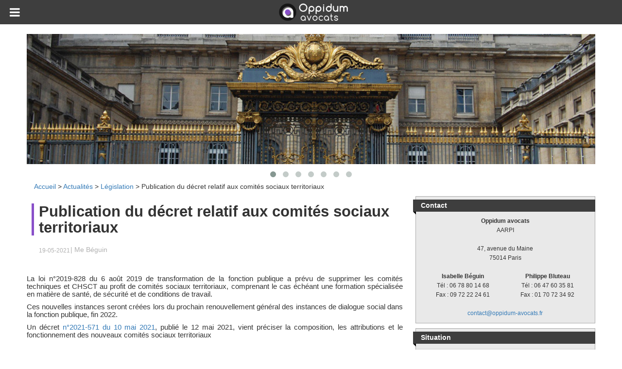

--- FILE ---
content_type: text/html; charset=UTF-8
request_url: https://www.oppidum-avocats.fr/actualites/legislation/publication-decret-relatif-aux-comites-sociaux-territoriaux
body_size: 8025
content:

<!DOCTYPE html>
<html class="no-js" lang="fr">
<head>
    	<title>Publication du décret relatif aux comités sociaux territoriaux - Oppidum avocats</title>
	<meta charset="utf-8">
	<meta http-equiv="X-UA-Compatible" content="IE=edge" />
	<meta name="viewport" content="width=device-width, initial-scale=1, maximum-scale=2, user-scalable=yes" />
	<meta name="language" content="FRENCH"/>	
	<meta name="keywords" content="avocat, fonction publique, droit administratif, territorial, droit, droit du travail, électoral, domanialité publique, fonctionaire, harcèlement moral, état, contractuel, titulaire, SDIS, pompier, sapeur-pompier, vacataire, mise à disposition, bonification indiciaire, nbi, demi traitement, remunicipalisation, détachement, réintégration, recours, contentieux, responsabilité, disponibilité, faute, accident de service, mairie, collectivité, requête, comité, commission, médical, réforme, jurisprudence, autorité, assemblée, jugement, arrêt, arrêté, délibérante, commission administrative paritaire, CAP, paritaire, CDI, CDD, fonctionnaire, cumul d'emplois, cumul, emploi, CTP, avancement, grade, échelon, promotion, titularisation, stagiaire, titularisé, licenciement, disciplinaire, conseil de discipline, révocation, suspension, exclusion, temporaire, cadre d'emplois, grade, statut, traitement, droit électoral, élections, municipales, cantonales, législatives, métropole, suppléant, scrutin, campagne, liste, candidat, communication, période, préélectorale, code électoral, don, interdit, opposition, maire, adjoint, élu, conseil constitutionnel, recours, contentieux, responsabilité, faute, mairie, délibération, conseil municipal, collectivité, requête, commission, jurisprudence, autorité, assemblée, jugement, arrêt, intercommunalité, préfet, service public, agglomération, communautaire, syndicat, code, compétences, domanialité, domaine, communes, redevance, régie, eau, assainissement, conseil d'Etat, légalité, contrôle, comptes, liberté, laïcité, gestion"/>
	<meta name="subject" content="Avocat droit public Paris" />

	<meta name='robots' content='index, follow, max-video-preview:-1, max-snippet:-1, max-image-preview:large' />

	<!-- This site is optimized with the Yoast SEO plugin v17.1 - https://yoast.com/wordpress/plugins/seo/ -->
	<title>Publication du décret relatif aux comités sociaux territoriaux - Oppidum avocats</title>
	<meta property="og:locale" content="fr_FR" />
	<meta property="og:type" content="article" />
	<meta property="og:title" content="Publication du décret relatif aux comités sociaux territoriaux - Oppidum avocats" />
	<meta property="og:description" content="La loi n°2019-828 du 6 août 2019 de transformation de la fonction publique a prévu de supprimer les comités techniques et CHSCT au profit de comités sociaux territoriaux, comprenant le cas échéant une formation spécialisée en matière de santé, de sécurité et de conditions de travail. Ces nouvelles instances seront créées lors du prochain renouvellement [&hellip;]" />
	<meta property="og:url" content="https://www.oppidum-avocats.fr/actualites/legislation/publication-decret-relatif-aux-comites-sociaux-territoriaux" />
	<meta property="og:site_name" content="Oppidum avocats" />
	<meta property="article:published_time" content="2021-05-19T07:27:06+00:00" />
	<meta name="twitter:card" content="summary" />
	<meta name="twitter:label1" content="Écrit par" />
	<meta name="twitter:data1" content="Me Béguin" />
	<meta name="twitter:label2" content="Durée de lecture est." />
	<meta name="twitter:data2" content="1 minute" />
	<script type="application/ld+json" class="yoast-schema-graph">{"@context":"https://schema.org","@graph":[{"@type":"WebSite","@id":"https://www.oppidum-avocats.fr/#website","url":"https://www.oppidum-avocats.fr/","name":"Oppidum avocats","description":"Avocats en droit public, droit de la fonction publique, droit des collectivit\u00e9s locales et droit administratif g\u00e9n\u00e9ral","potentialAction":[{"@type":"SearchAction","target":{"@type":"EntryPoint","urlTemplate":"https://www.oppidum-avocats.fr/?s={search_term_string}"},"query-input":"required name=search_term_string"}],"inLanguage":"fr-FR"},{"@type":"WebPage","@id":"https://www.oppidum-avocats.fr/actualites/legislation/publication-decret-relatif-aux-comites-sociaux-territoriaux#webpage","url":"https://www.oppidum-avocats.fr/actualites/legislation/publication-decret-relatif-aux-comites-sociaux-territoriaux","name":"Publication du d\u00e9cret relatif aux comit\u00e9s sociaux territoriaux - Oppidum avocats","isPartOf":{"@id":"https://www.oppidum-avocats.fr/#website"},"datePublished":"2021-05-19T07:27:06+00:00","dateModified":"2021-05-19T07:27:06+00:00","author":{"@id":"https://www.oppidum-avocats.fr/#/schema/person/2f4d8382d61a8016454324c1532cd0cc"},"breadcrumb":{"@id":"https://www.oppidum-avocats.fr/actualites/legislation/publication-decret-relatif-aux-comites-sociaux-territoriaux#breadcrumb"},"inLanguage":"fr-FR","potentialAction":[{"@type":"ReadAction","target":["https://www.oppidum-avocats.fr/actualites/legislation/publication-decret-relatif-aux-comites-sociaux-territoriaux"]}]},{"@type":"BreadcrumbList","@id":"https://www.oppidum-avocats.fr/actualites/legislation/publication-decret-relatif-aux-comites-sociaux-territoriaux#breadcrumb","itemListElement":[{"@type":"ListItem","position":1,"name":"Accueil","item":"https://www.oppidum-avocats.fr/"},{"@type":"ListItem","position":2,"name":"Actualit\u00e9s","item":"https://www.oppidum-avocats.fr/actualites"},{"@type":"ListItem","position":3,"name":"L\u00e9gislation","item":"https://www.oppidum-avocats.fr/actualites/legislation"},{"@type":"ListItem","position":4,"name":"Publication du d\u00e9cret relatif aux comit\u00e9s sociaux territoriaux"}]},{"@type":"Person","@id":"https://www.oppidum-avocats.fr/#/schema/person/2f4d8382d61a8016454324c1532cd0cc","name":"Me B\u00e9guin","image":{"@type":"ImageObject","@id":"https://www.oppidum-avocats.fr/#personlogo","inLanguage":"fr-FR","url":"https://secure.gravatar.com/avatar/dd0cba3016535b648f110ab8cb81315a?s=96&d=mm&r=g","contentUrl":"https://secure.gravatar.com/avatar/dd0cba3016535b648f110ab8cb81315a?s=96&d=mm&r=g","caption":"Me B\u00e9guin"},"url":"https://www.oppidum-avocats.fr/author/ibeguin"}]}</script>
	<!-- / Yoast SEO plugin. -->


<link rel='dns-prefetch' href='//fonts.googleapis.com' />
<link rel='dns-prefetch' href='//s.w.org' />
<link rel='stylesheet' id='wp-block-library-css'  href='https://www.oppidum-avocats.fr/wp-includes/css/dist/block-library/style.min.css?ver=5.8.12' type='text/css' media='all' />
<link rel='stylesheet' id='layerslider-css'  href='https://www.oppidum-avocats.fr/wp-content/plugins/LayerSlider/static/css/layerslider.css?ver=5.3.2' type='text/css' media='all' />
<link rel='stylesheet' id='ls-google-fonts-css'  href='https://fonts.googleapis.com/css?family=Lato:100,300,regular,700,900%7COpen+Sans:300%7CIndie+Flower:regular%7COswald:300,regular,700&#038;subset=latin%2Clatin-ext' type='text/css' media='all' />
<script type='text/javascript' src='https://www.oppidum-avocats.fr/wp-content/plugins/LayerSlider/static/js/greensock.js?ver=1.11.8' id='greensock-js'></script>
<script type='text/javascript' src='https://www.oppidum-avocats.fr/wp-content/plugins/LayerSlider/static/js/layerslider.transitions.js?ver=5.3.2' id='layerslider-transitions-js'></script>
<script type='text/javascript' id='jwppp-licence-js-extra'>
/* <![CDATA[ */
var data = {"licence":""};
/* ]]> */
</script>
<script type='text/javascript' src='https://www.oppidum-avocats.fr/wp-content/plugins/jw-player-7-for-wp/js/jwppp-licence.js?ver=5.8.12' id='jwppp-licence-js'></script>
<link rel="https://api.w.org/" href="https://www.oppidum-avocats.fr/wp-json/" /><link rel="alternate" type="application/json" href="https://www.oppidum-avocats.fr/wp-json/wp/v2/posts/1238" /><link rel="alternate" type="application/json+oembed" href="https://www.oppidum-avocats.fr/wp-json/oembed/1.0/embed?url=https%3A%2F%2Fwww.oppidum-avocats.fr%2Factualites%2Flegislation%2Fpublication-decret-relatif-aux-comites-sociaux-territoriaux" />
<link rel="alternate" type="text/xml+oembed" href="https://www.oppidum-avocats.fr/wp-json/oembed/1.0/embed?url=https%3A%2F%2Fwww.oppidum-avocats.fr%2Factualites%2Flegislation%2Fpublication-decret-relatif-aux-comites-sociaux-territoriaux&#038;format=xml" />
<meta name="generator" content="Powered by Visual Composer - drag and drop page builder for WordPress."/>
<!--[if IE 8]><link rel="stylesheet" type="text/css" href="https://www.oppidum-avocats.fr/wp-content/plugins/js_composer/assets/css/vc-ie8.css" media="screen"><![endif]-->	

	<meta name="Robots" content="index,follow"/>
	<meta name="Identifier-URL" content="https://www.oppidum-avocats.fr"/>
	<meta name="revisit-after" content="7 days"/>
	<meta name="classification" content="Internet Services"/>
	<meta name="distribution" content="GLOBAL"/>
	<meta name="copyright" content="20015 Oppidum avocats"/>
	<meta name="author" content="Oppidum avocats"/>
	<meta name="location" content="Paris, France"/>
	<meta name="Rating" content="General"/>


	<!--<link href='http://fonts.googleapis.com/css?family=Open+Sans:300italic,400italic,600italic,700italic,800italic,400,300,600,700,800' rel='stylesheet' type='text/css'>-->

	<link rel="alternate" hreflang="fr-fr" href="https://»www.oppidum-avocat.fr"/>
	<link href="https://maxcdn.bootstrapcdn.com/bootstrap/3.3.2/css/bootstrap.min.css" rel="stylesheet">


	<link rel="stylesheet" href="https://maxcdn.bootstrapcdn.com/font-awesome/4.3.0/css/font-awesome.min.css" type="text/css" />
	<link rel="stylesheet" href="https://www.oppidum-avocats.fr/wp-content/themes/oppidum2/css/flyPanels.css" type="text/css" />
	<!--<link rel="stylesheet" href="https://www.oppidum-avocats.fr/wp-content/themes/oppidum2/css/demo.css" type="text/css" />-->
	<link rel="stylesheet" href="https://www.oppidum-avocats.fr/wp-content/themes/oppidum2/css/styles.css" type="text/css" />
	<!--<link rel="stylesheet" href="https://www.oppidum-avocats.fr/wp-content/themes/oppidum2/css/bootstrapTheme.css" type="text/css" />-->
	<link rel="stylesheet" href="https://plugins.adchsm.me/slidebars/scripts/slidebars/slidebars.min.css" type="text/css" />
	<link rel="stylesheet" href="https://www.oppidum-avocats.fr/wp-content/themes/oppidum2/css/owl.carousel.css" type="text/css" />
	<link rel="stylesheet" href="https://www.oppidum-avocats.fr/wp-content/themes/oppidum2/css/owl.theme.css" />


	<link rel="icon" type="image/ico" href="https://www.oppidum-avocats.fr/wp-content/themes/oppidum2/img/favicon.ico"/>    
    <script type="text/javascript" src="https://maps.googleapis.com/maps/api/js?sensor=false"></script>
    <script type="text/javascript">
        function initialisation(){
            var centreCarte = new google.maps.LatLng(48.839461, 2.336416);
            var optionsCarte = {
                zoom: 15,
                center: centreCarte,
                mapTypeId: google.maps.MapTypeId.ROADMAP
            }
            var maCarte = new google.maps.Map(document.getElementById("EmplacementDeMaCarte"), optionsCarte);
            var optionsMarqueur = {
                position: centreCarte,
                map: maCarte,
                title: "Titre de mon premier marqueur"
            }
            var marqueur = new google.maps.Marker(optionsMarqueur);
        }
        google.maps.event.addDomListener(window, 'load', initialisation)
    </script>
</head>

<body data-debug="true">
    	<div class="flypanels-container preload">
		<div class="offcanvas flypanels-left">
			<div class="panelcontent" data-panel="treemenu">
				<nav class="flypanels-treemenu" role="navigation">

					<ul>
						<li><div><a href="http://oppidum-avocats.fr/" class="link">Accueil</a></div></li><li class="haschildren"><div><a href="https://www.oppidum-avocats.fr/le-cabinet" class="link">Le Cabinet</a> <a href="https://www.oppidum-avocats.fr/contact" class="expand">6<i class="fa icon"></i></a></div>
											<ul><li><div><a href="https://www.oppidum-avocats.fr/le-cabinet/isabelle-beguin-avocat-associe" class="link">Isabelle Béguin - Associée</a></div></li><li><div><a href="https://www.oppidum-avocats.fr/le-cabinet/philippe-bluteau-avocat-associe" class="link">Philippe Bluteau - Associé</a></div></li><li><div><a href="https://www.oppidum-avocats.fr/le-cabinet/seymour-bessa-avocat-a-cour" class="link">Seymour Bessa - Collaborateur</a></div></li><li><div><a href="https://www.oppidum-avocats.fr/zoe-hassad-avocat-a-la-cour" class="link">Zoé Hassad – Collaboratrice</a></div></li><li><div><a href="https://www.oppidum-avocats.fr/le-cabinet/adrien-karim-zadeh-avocat-a-la-cour" class="link">Adrien Karim Zadeh - Collaborateur</a></div></li><li><div><a href="https://www.oppidum-avocats.fr/le-cabinet/maud-paolantonacci-avocat-a-la-cour" class="link">Maud Paolantonacci – Collaboratrice</a></div></li></ul></li><li><div><a href="https://www.oppidum-avocats.fr/formations" class="link">Formations</a></div></li><li class="haschildren"><div><a href="https://www.oppidum-avocats.fr/actualites" class="link">Actualités</a> <a href="https://www.oppidum-avocats.fr/contact" class="expand">2<i class="fa icon"></i></a></div>
											<ul><li><div><a href="https://www.oppidum-avocats.fr/actualites/jurisprudence" class="link">Jurisprudence</a></div></li><li><div><a href="https://www.oppidum-avocats.fr/actualites/legislation" class="link">Législation</a></div></li></ul></li><li class="haschildren"><div><a href="https://www.oppidum-avocats.fr/publications" class="link">Publications</a> <a href="https://www.oppidum-avocats.fr/contact" class="expand">2<i class="fa icon"></i></a></div>
											<ul><li><div><a href="https://www.oppidum-avocats.fr/publications/articles" class="link">Articles</a></div></li><li><div><a href="https://www.oppidum-avocats.fr/publications/ouvrages" class="link">Ouvrages</a></div></li></ul></li><li><div><a href="https://www.oppidum-avocats.fr/interventions" class="link">Interventions</a></div></li><li><div><a href="https://www.oppidum-avocats.fr/contact" class="link">Contact</a></div></li>

					<!--<div class="debug-mode">Debug mode</div>-->
				</nav>
			</div>
		</div>
		<div class="flypanels-main">
			<div class="flypanels-topbar">
				<a class="flypanels-button-left icon-menu" data-panel="treemenu" href="#"><i class="fa fa-bars"></i></a>
				<div class="logo-topbar"><a href="http://www.oppidum-avocats.fr"><h1><img src="https://www.oppidum-avocats.fr/wp-content/themes/oppidum2/img/oppidum-avocats-blanc.png" alt="Oppidum Avocats"></h1></a></div>
			</div>
			<div class="flypanels-content">
				<div class="container">

        <!-- http://owlgraphic.com/owlcarousel/demos/one.html -->
    <div class="row">
        <div class="span12">
            <div id="owl-demo" class="owl-carousel">

                <div class="item"><img src="https://www.oppidum-avocats.fr/wp-content/themes/oppidum2/img_slider/fullimage2.jpg" alt="Oppidum Avocats"></div>
                <div class="item"><img src="https://www.oppidum-avocats.fr/wp-content/themes/oppidum2/img_slider/fullimage7.jpg" alt="Oppidum Avocats"></div>
                <div class="item"><img src="https://www.oppidum-avocats.fr/wp-content/themes/oppidum2/img_slider/fullimage8.jpg" alt="Oppidum Avocats"></div>
                <div class="item"><img src="https://www.oppidum-avocats.fr/wp-content/themes/oppidum2/img_slider/fullimage5.jpg" alt="Oppidum Avocats"></div>
                <div class="item"><img src="https://www.oppidum-avocats.fr/wp-content/themes/oppidum2/img_slider/fullimage6.jpg" alt="Oppidum Avocats"></div>
                <div class="item"><img src="https://www.oppidum-avocats.fr/wp-content/themes/oppidum2/img_slider/fullimage3.jpg" alt="Oppidum Avocats"></div>
                <div class="item"><img src="https://www.oppidum-avocats.fr/wp-content/themes/oppidum2/img_slider/fullimage4.jpg" alt="Oppidum Avocats"></div>
                
                
                
            </div>
        </div>
    </div>
    					<!-- fil ariane -->
					<div class="legal-practice-area section-padding30 actu-bg">
			            <div class="container">
			                  <!--Section Tittle  -->
			                <div class="row ">
			                    <div class="col-xl-12">
			                    	<span><span><a href="https://www.oppidum-avocats.fr/">Accueil</a> &gt; <span><a href="https://www.oppidum-avocats.fr/actualites">Actualités</a> &gt; <span><a href="https://www.oppidum-avocats.fr/actualites/legislation">Législation</a> &gt; <span class="breadcrumb_last" aria-current="page">Publication du décret relatif aux comités sociaux territoriaux</span></span></span></span></span>			                    </div>
                			</div>
                		</div>
            		</div>     

    <div class="row">
        <div id="container">
            <div class="col2">           

                <h2 class="art-titre">Publication du décret relatif aux comités sociaux territoriaux</h2><time class="art-date" itemprop="datePublished" datetime="19-05-2021">19-05-2021</time>
                    <div class="art-auteur"> | Me Béguin</div>
                    <div style="clear:both"></div>                    <div class="mediaalaune">
                                        </div>
                <div class="art-texte"><p>La loi n°2019-828 du 6 août 2019 de transformation de la fonction publique a prévu de supprimer les comités techniques et CHSCT au profit de comités sociaux territoriaux, comprenant le cas échéant une formation spécialisée en matière de santé, de sécurité et de conditions de travail.</p>
<p>Ces nouvelles instances seront créées lors du prochain renouvellement général des instances de dialogue social dans la fonction publique, fin 2022.</p>
<p>Un décret <a href="https://www.legifrance.gouv.fr/jorf/id/JORFTEXT000043492190">n°2021-571 du 10 mai 2021</a>, publié le 12 mai 2021, vient préciser la composition, les attributions et le fonctionnement des nouveaux comités sociaux territoriaux</p></div>
            </div>

            <div class="col1">
                
                                <!-- bloc2 sidebar -->
                <div class="cadre">
                    <div class="tetiere">Contact</div>
                    <div class="retraitbloc center" itemprop="address" itemscope itemtype="http://schema.org/PostalAddress">
                        <span itemprop="name" class="center bold">Oppidum avocats</span>
                        AARPI<br />
                        <br />
                        <span itemprop="streetAddress">47, avenue du Maine</span><br />
                        <span itemprop="postalCode">75014</span> <span itemprop="addressLocality">Paris</span><br />
                        <br />
                        <div class="associes">
                            <span itemprop="founders" class="bold">Isabelle Béguin</span><br />
                            <span itemprop="telephone">Tél : 06 78 80 14 68</span><br />
                            <span itemprop="faxNumber">Fax : 09 72 22 24 61</span><br />
                        </div>
                        <div class="associes">
                            <span itemprop="founders" class="bold">Philippe Bluteau</span><br />
                            <span itemprop="telephone">Tél : 06 47 60 35 81</span><br />
                            <span itemprop="faxNumber">Fax : 01 70 72 34 92</span><br />
                        </div>
                        <div style="clear:both"></div>
                        <br />
                        <span itemprop="email"><a href="mailto:contact@oppidum-avocats.fr">contact@oppidum-avocats.fr</a></span>
                    </div>
                </div>
                <!-- //bloc2 sidebar -->                                <!-- bloc3 sidebar -->
                <div class="cadre">
                    <div class="tetiere">Situation</div>
                    <iframe width="100%" height="100%" frameborder="0" scrolling="no" marginheight="0" marginwidth="0" src="https://www.openstreetmap.org/export/embed.html?bbox=2.314252853393555%2C48.836531897378705%2C2.3297023773193364%2C48.844454635874015&amp;layer=mapnik&amp;marker=48.840493423277685%2C2.3219776153564453" style="border: 0px solid black"></iframe>
                </div>
                <!-- //bloc3 sidebar -->
            </div>

        
        </div>
    </div>


    	<div class="row footer" >
        		<div class="bande">
                    <ul class="list-inline social-link">
                        <!--<li><a target="blank" href="https://twitter.com/NRJ_GAMES" v-tracked-click="options: { name: 'Pages_reseaux_sociaux::Twitter', type: 'S' }">
                            <svg version="1.1" class="twitter-icon" xmlns="http://www.w3.org/2000/svg" x="0px" y="0px" viewBox="0 0 22 18" enable-background="new 0 0 22 18" xml:space="preserve" height="13" width="16">
                                <path d="M22,2.1c-0.8,0.4-1.7,0.6-2.6,0.7c0.9-0.6,1.6-1.4,2-2.5c-0.9,0.5-1.8,0.9-2.9,1.1c-0.8-0.9-2-1.4-3.3-1.4 c-2.5,0-4.5,2-4.5,4.5c0,0.4,0,0.7,0.1,1c-3.7-0.2-7.1-2-9.3-4.7C1.2,1.5,0.9,2.3,0.9,3.1c0,1.6,0.8,2.9,2,3.8c-0.7,0-1.4-0.2-2-0.6 c0,0,0,0,0,0.1c0,2.2,1.6,4,3.6,4.4c-0.4,0.1-0.8,0.2-1.2,0.2c-0.3,0-0.6,0-0.8-0.1C3,12.6,4.7,13.9,6.7,14 c-1.5,1.2-3.5,1.9-5.6,1.9c-0.4,0-0.7,0-1.1-0.1c2,1.3,4.4,2,6.9,2c8.3,0,12.8-6.9,12.8-12.8c0-0.2,0-0.4,0-0.6 C20.6,3.8,21.4,3,22,2.1z"></path>
                            </svg>
                        </a></li>
                        <li><a target="blank" href="https://www.facebook.com" v-tracked-click="options: { name: 'Pages_reseaux_sociaux::Facebook', type: 'S' }">
                            <svg version="1.1" class="facebook-icon" xmlns="http://www.w3.org/2000/svg" x="0px" y="0px" viewBox="0 0 10 18" enable-background="new 0 0 10 18" xml:space="preserve" height="16" width="8">
                                <path d="M10,3.1H7.1c-0.3,0-0.7,0.4-0.7,1v2.1H10v2.9H6.4V18H3.1V9.2H0V6.2h3.1V4.5C3.1,2,4.8,0,7.1,0H10V3.1z"></path>
                            </svg>
                        </a></li>
                        <li><a target="blank" href="https://plus.google.com" v-tracked-click="options: { name: 'Pages_reseaux_sociaux::Google', type: 'S' }">
                            <svg version="1.1" class="googleplus-icon" xmlns="http://www.w3.org/2000/svg" x="0px" y="0px" viewBox="0 0 18 18" enable-background="new 0 0 18 18" xml:space="preserve" height="14" width="14">
                                <path d="M0,14.8c0,2,2.6,3.3,5.7,3.3c3.5,0,5.7-2,5.7-4c0-1.6-0.3-2.4-2.1-3.7C8.8,10,7.8,9.2,7.8,8.7c0-0.6,0.2-0.9,1.1-1.6
                                    c0.9-0.7,1.6-1.7,1.6-2.8c0-1.3-0.5-2.4-1.5-3h1.4L11.5,0c0,0-3.9,0-5.3,0C3.5,0,1.2,2,1.2,4.2c0,2.2,1.5,4,4,4c0.2,0,0.3,0,0.5,0
                                    c-0.2,0.3-0.3,0.7-0.3,1c0,0.6,0.3,1,0.8,1.4c-0.3,0-0.6,0-1,0C2.2,10.6,0,12.7,0,14.8z M3.2,4.1C3,2.3,3.9,0.8,5.3,0.9
                                    c1.4,0,2.7,1.6,2.9,3.5c0.2,1.9-0.6,3.1-2,3C4.8,7.3,3.4,6,3.2,4.1z M7.3,11.5c1.2,0.8,2.1,1.3,2.3,2.2c0,0.2,0.1,0.4,0.1,0.6
                                    c0,1.6-1,2.9-4,2.9c-2.1,0-3.7-1.3-3.7-3c0-1.6,1.8-3,3.9-2.9C6.4,11.2,6.9,11.3,7.3,11.5z"></path>
                                <polygon points="14.3,6.4 15.6,6.4 15.6,3.9 18,3.9 18,2.7 15.6,2.7 15.6,0.2 14.3,0.2 14.3,2.7 11.9,2.7 11.9,3.9 14.3,3.9    "></polygon>
                            </svg>
                        </a></li>-->
                    </ul>
                </div>

             	<div class="row credits">
             		<div class="credits-links">
	       				<a href="/contact">Contact</a><br />
	       				<a href="/mentions-legales">Mentions légales</a>
	        		</div>
	        		<div class="credits-othersite">
	        			<a href="https://www.beguin-avocat.fr" target="_blank">Beguin-avocat.fr</a><br />
    					&copy;2015 Oppidum-avocats.fr
    				</div>
    			</div>

                <!--<script>
                  (function(i,s,o,g,r,a,m){i['GoogleAnalyticsObject']=r;i[r]=i[r]||function(){
                  (i[r].q=i[r].q||[]).push(arguments)},i[r].l=1*new Date();a=s.createElement(o),
                  m=s.getElementsByTagName(o)[0];a.async=1;a.src=g;m.parentNode.insertBefore(a,m)
                  })(window,document,'script','https://www.google-analytics.com/analytics.js','ga');

                  ga('create', 'UA-83045379-1', 'auto');
                  ga('send', 'pageview');

                </script>-->
                <!-- Google tag (gtag.js) -->
                <script async src="https://www.googletagmanager.com/gtag/js?id=G-N47CKHNSPN"></script>
                <script>
                  window.dataLayer = window.dataLayer || [];
                  function gtag(){dataLayer.push(arguments);}
                  gtag('js', new Date());

                  gtag('config', 'G-22M4ESPDH6');
                </script>
    </div>                        
    						<!--/div>
					</div-->
				</div>
			</div>
		</div>
	</div>
	<!--script src="wp-content/themes/bb/js/jquery.min.js"></script-->
	<script src="https://cdnjs.cloudflare.com/ajax/libs/jquery/2.1.1/jquery.min.js"></script>
	<!--script type="text/javascript" src="https://www.oppidum-avocats.fr/wp-content/themes/oppidum2/js/jquery.lazy.min.js"></script-->
	<script src="https://www.oppidum-avocats.fr/wp-content/themes/oppidum2/js/kitUtils.js"></script>
	<script src="https://www.oppidum-avocats.fr/wp-content/themes/oppidum2/js/jquery.flypanels.js"></script>
	<script src="https://cdnjs.cloudflare.com/ajax/libs/fastclick/1.0.3/fastclick.min.js"></script>
	<script>
		$(document).ready(function(){
			$('.flypanels-container').flyPanels({
				treeMenu: {
					init: true
				},
			});
			FastClick.attach(document.body);
		});
	</script>

	<script>
		/*
		$(function() {
	        //$('.lazy').Lazy();
	        console.log('loazy loaded');

	       
	        $('.lazy').Lazy({
			    // your configuration goes here
			    scrollDirection: 'vertical',
			    effect: 'fadeIn',
			    visibleOnly: true,
			    onError: function(element) {
			        console.log('error loading ' + element.data('src'));
			    },
			    afterLoad: function(element) {
		            console.log('After img load ' + element.data('src'));
		        }
			});
			

	    });
	    */
	</script>

<!-- Script -->
		<!--script src="wp-content/themes/bb/js/jquery.min.js"></script-->
		
		<!-- Carousel -->
		<script src="https://www.oppidum-avocats.fr/wp-content/themes/oppidum2/js/owl.carousel.js"></script>

		<!-- Bootstrap -->
		<script src="https://www.oppidum-avocats.fr/wp-content/themes/oppidum2/js/bootstrap.min.js"></script>
		
		<!-- packery -->
		
		<!--
		<script src="https://www.oppidum-avocats.fr/wp-content/themes/oppidum2/js/packery.js"></script>
		<script>
			/*var $container = $('#container');
			// init
			$container.packery({
			  itemSelector: '.bloc',
			  gutter: 10
			});*/

			var $grid = $('#container').packery({
			  // disable initial layout
			  itemSelector: '.bloc',
			  initLayout: false,
			  gutter: 10
			  //...
			});
			// bind event
			$grid.packery( 'on', 'layoutComplete', function() {
			  console.log('layout is complete');
			});
			// trigger initial layout
			$grid.packery();

		</script>
		-->


		<!-- Slidebars -->
		<script src="https://www.oppidum-avocats.fr/wp-content/themes/oppidum2/js/slidebars.min.js"></script>
		<script>
			(function($) {
				$(document).ready(function() {
					// Initiate Slidebars
					$.slidebars();
				});
			}) (jQuery);
		</script>




	<!-- Smooth Page Scrolling -->
		<!--<script>
			(function($) {
				$(document).ready(function() {

					$('a[href^="#"]').on('touchend click', function(e) {
						alert("ca passee");
						e.preventDefault();
						var id = $(this).attr("href");
						var offset = 70;
						var target = $(id).offset().top - offset;

						$('html, body').animate({scrollTop:target}, 500);
					});
				});
			}) (jQuery);
		</script>-->
		
	
		<style>
	    #owl-demo .item img{
	        display: block;
	        width: 100%;
	        height: auto;
	    }
	    </style>

	    <!-- http://owlgraphic.com/owlcarousel/index.html#customizing -->
	    <!-- diaporama -->
	    <script>
		    $(document).ready(function() {
		      $("#owl-demo").owlCarousel({

		      navigation : false,
		      slideSpeed : 300,
		      paginationSpeed : 400,
		      singleItem : true,
		      autoPlay : true,
		      stopOnHover : true



		      // "singleItem:true" is a shortcut for:
		      // items : 1, 
		      // itemsDesktop : false,
		      // itemsDesktopSmall : false,
		      // itemsTablet: false,
		      // itemsMobile : false

		      });
		    });
		</script>
	<!-- // Smooth Page Scrolling -->


		

</body>
</html>


--- FILE ---
content_type: text/css
request_url: https://www.oppidum-avocats.fr/wp-content/themes/oppidum2/css/flyPanels.css
body_size: 2242
content:
html,
body {
  margin: 0;
  padding: 0;
  font-family: Helvetica, sans-serif, arial;
  line-height: 140%;
  overflow-x: hidden;
}
html.flypanels-open,
body.flypanels-open {
  overflow: hidden;
  width: 100%
  height: 100%;
}
.preload * {
  -webkit-transition: none !important;
  -moz-transition: none !important;
  -ms-transition: none !important;
  -o-transition: none !simportant;
}
.img-responsive {
  display: block;
  max-width: 100%;
  height: auto;
  vertical-align: middle;
  border: 0px none;
}
.flypanels-container .offcanvas {
  -webkit-transition: all 0.2s cubic-bezier(0.53, 0.54, 0.54, 0.54);
  -moz-transition: all 0.2s cubic-bezier(0.53, 0.54, 0.54, 0.54);
  -o-transition: all 0.2s cubic-bezier(0.53, 0.54, 0.54, 0.54);
  transition: all 0.2s cubic-bezier(0.53, 0.54, 0.54, 0.54);
  background-color: #222;
  overflow: hidden;
  width: 260px;
}
.flypanels-container .offcanvas .panelcontent {
  display: none;
  padding: 50px 20px 20px 20px;
  top: 0;
  right: 0;
  bottom: 0;
  left: 0;
  width: auto;
  height: auto;
  z-index: 3;
  overflow-y: auto;
  overflow-x: hidden;
  -webkit-overflow-scrolling: touch;
}
.flypanels-container .flypanels-right {
  margin-right: -260px;
  float: right;
}
.flypanels-container .flypanels-left {
  margin-left: -260px;
  float: left;
}
.flypanels-container .flypanels-main {
  /*.transition(all 0.2s cubic-bezier(.53,.54,.54,.54));
    .translate3d(0, 0, 0);*/
  width: 100%;
  float: left;
  margin-left: 0px;
}
.flypanels-container .flypanels-main .flypanels-content {
  padding: 10px;
  padding-top: 50px;
  -webkit-overflow-scrolling: touch;
  overflow-y: auto;
  -webkit-transition: all 0.2s cubic-bezier(0.53, 0.54, 0.54, 0.54);
  -moz-transition: all 0.2s cubic-bezier(0.53, 0.54, 0.54, 0.54);
  -o-transition: all 0.2s cubic-bezier(0.53, 0.54, 0.54, 0.54);
  transition: all 0.2s cubic-bezier(0.53, 0.54, 0.54, 0.54);
  -webkit-transform: translate3d(0, 0, 0);
  -moz-transform: translate3d(0, 0, 0);
  -ms-transform: translate3d(0, 0, 0);
  -o-transform: translate3d(0, 0, 0);
}
.flypanels-container.openleft .flypanels-left {
  -webkit-transform: translate3d(260px, 0, 0);
  -moz-transform: translate3d(260px, 0, 0);
  -ms-transform: translate3d(260px, 0, 0);
  -o-transform: translate3d(260px, 0, 0);
  overflow: hidden;
  width: 260px;
  position: relative;
  
}
.flypanels-container.openleft .flypanels-left .panelcontent {
  position: absolute;
}
.flypanels-container.openleft .flypanels-main {
  overflow: hidden;
}
.flypanels-container.openleft .flypanels-main .flypanels-topbar {
  -webkit-transition: all 0.2s cubic-bezier(0.53, 0.54, 0.54, 0.54);
  -moz-transition: all 0.2s cubic-bezier(0.53, 0.54, 0.54, 0.54);
  -o-transition: all 0.2s cubic-bezier(0.53, 0.54, 0.54, 0.54);
  transition: all 0.2s cubic-bezier(0.53, 0.54, 0.54, 0.54);
  -webkit-transform: translate3d(260px, 0, 0);
  -moz-transform: translate3d(260px, 0, 0);
  -ms-transform: translate3d(260px, 0, 0);
  -o-transform: translate3d(260px, 0, 0);
}
.flypanels-container.openleft .flypanels-main .flypanels-content {
  -webkit-transition: all 0.2s cubic-bezier(0.53, 0.54, 0.54, 0.54);
  -moz-transition: all 0.2s cubic-bezier(0.53, 0.54, 0.54, 0.54);
  -o-transition: all 0.2s cubic-bezier(0.53, 0.54, 0.54, 0.54);
  transition: all 0.2s cubic-bezier(0.53, 0.54, 0.54, 0.54);
  -webkit-transform: translate3d(260px, 0, 0);
  -moz-transform: translate3d(260px, 0, 0);
  -ms-transform: translate3d(260px, 0, 0);
  -o-transform: translate3d(260px, 0, 0);
  overflow: hidden;
}
.flypanels-container.openleft .flypanels-main .flypanels-content .overlay {
  background-color: #aaa;
  position: absolute;
  top: 0;
  left: 0;
  right: 0;
  bottom: 0;
  opacity: 0.8;
  z-index: 100;
}
.flypanels-container.openright .flypanels-right {
  -webkit-transform: translate3d(-260px, 0, 0);
  -moz-transform: translate3d(-260px, 0, 0);
  -ms-transform: translate3d(-260px, 0, 0);
  -o-transform: translate3d(-260px, 0, 0);
  overflow: hidden;
  width: 260px;
  position: relative;
}
.flypanels-container.openright .flypanels-right .panelcontent {
  position: absolute;
}
.flypanels-container.openright .flypanels-main {
  overflow: hidden;
}
.flypanels-container.openright .flypanels-main .flypanels-topbar {
  -webkit-transition: all 0.2s cubic-bezier(0.53, 0.54, 0.54, 0.54);
  -moz-transition: all 0.2s cubic-bezier(0.53, 0.54, 0.54, 0.54);
  -o-transition: all 0.2s cubic-bezier(0.53, 0.54, 0.54, 0.54);
  transition: all 0.2s cubic-bezier(0.53, 0.54, 0.54, 0.54);
  -webkit-transform: translate3d(-260px, 0, 0);
  -moz-transform: translate3d(-260px, 0, 0);
  -ms-transform: translate3d(-260px, 0, 0);
  -o-transform: translate3d(-260px, 0, 0);
}
.flypanels-container.openright .flypanels-main .flypanels-content {
  -webkit-transition: all 0.2s cubic-bezier(0.53, 0.54, 0.54, 0.54);
  -moz-transition: all 0.2s cubic-bezier(0.53, 0.54, 0.54, 0.54);
  -o-transition: all 0.2s cubic-bezier(0.53, 0.54, 0.54, 0.54);
  transition: all 0.2s cubic-bezier(0.53, 0.54, 0.54, 0.54);
  -webkit-transform: translate3d(-260px, 0, 0);
  -moz-transform: translate3d(-260px, 0, 0);
  -ms-transform: translate3d(-260px, 0, 0);
  -o-transform: translate3d(-260px, 0, 0);
  overflow: hidden;
}
.flypanels-container.openright .flypanels-main .flypanels-content .overlay {
  background-color: #fff;
  position: absolute;
  top: 0;
  left: 0;
  right: 0;
  bottom: 0;
  opacity: 0.8;
  z-index: 100;
}
.flypanels-topbar {
  -webkit-transition: all 0.2s cubic-bezier(0.53, 0.54, 0.54, 0.54);
  -moz-transition: all 0.2s cubic-bezier(0.53, 0.54, 0.54, 0.54);
  -o-transition: all 0.2s cubic-bezier(0.53, 0.54, 0.54, 0.54);
  transition: all 0.2s cubic-bezier(0.53, 0.54, 0.54, 0.54);
  -webkit-transform: translate3d(0, 0, 0);
  -moz-transform: translate3d(0, 0, 0);
  -ms-transform: translate3d(0, 0, 0);
  -o-transform: translate3d(0, 0, 0);
  width: 100%;
  height: 50px;
  background-color: #3e3e3e;
  position: fixed;
  z-index: 1;
  top: 0;
  left: 0;
}
.flypanels-topbar a {
  color: #ffffff;
  text-decoration: none;
  font-size: 24px;
}
.flypanels-topbar a.flypanels-button-left,
.flypanels-topbar a.flypanels-button-right {
  padding: 10px;
  padding-left: 20px;
  padding-right: 20px;
  text-align: center;
  padding-top: 13px;
  display: block;
  float: left;
}
.flypanels-topbar a.flypanels-button-right {
  float: right;
}
.flypanels-topbar a i.fa-search:before {
  font-size: 20px;
  position: relative;
  top: -3px;
}
.panelcontent nav.flypanels-treemenu {
  border-top: 1px solid rgba(255, 255, 255, 0.15);
  /* Tree Menu Level 2-6 */
}
.panelcontent nav.flypanels-treemenu ul,
.panelcontent nav.flypanels-treemenu ul li {
  margin: 0;
  padding: 0;
  list-style: none;
}
.panelcontent nav.flypanels-treemenu ul li div {
  display: block;
  border-bottom: 1px solid rgba(255, 255, 255, 0.15);
  font-weight: 400;
  font-size: 12px;
  display: inline-block;
  width: 260px;
  position: relative;
}
.panelcontent nav.flypanels-treemenu ul li div a.link {
  color: #ffffff;
  padding-top: 11px;
  padding-bottom: 13px;
  display: inline-block;
  padding-left: 15px;
  padding-right: 15px;
  width: 260px;
  font-size: 14px;
  font-weight: bold;
}
.panelcontent nav.flypanels-treemenu ul li.haschildren a.link {
  width: 200px;
  border-right: 1px solid rgba(255, 255, 255, 0.15);
}
.panelcontent nav.flypanels-treemenu ul li.haschildren a.expand {
  color: #ffffff;
  width: 60px;
  font-size: 11px;
  float: right;
  display: inline-block;
  height: 100%;
  padding-left: 15px;
  padding-top: 11px;
  padding-bottom: 13px;
  position: absolute;
  top: 0;
  bottom: 0;
}
.panelcontent nav.flypanels-treemenu ul li.haschildren > div > a.expand > i.fa.icon:before {
  content: "\f105";
}
.panelcontent nav.flypanels-treemenu ul li.expanded > div > a.expand > i.fa.icon:before {
  content: "\f107";
}
.panelcontent nav.flypanels-treemenu ul li.haschildren li div {
  border-bottom-color: #683d99;
}
.panelcontent nav.flypanels-treemenu ul li.haschildren li div a {
  background-color: #8950c9;
}
.panelcontent nav.flypanels-treemenu ul li.haschildren li div a.link {
  border-right: none;
  width: 260px;
  padding-left: 25px;
}
.panelcontent nav.flypanels-treemenu ul li.haschildren li.haschildren a.link {
  border-right: 1px solid #683d99;
  width: 200px;
}
.panelcontent nav.flypanels-treemenu ul li.haschildren li.haschildren li div {
  border-bottom-color: #8950c9;
}
.panelcontent nav.flypanels-treemenu ul li.haschildren li.haschildren li div a {
  background-color: #683d99;
}
.panelcontent nav.flypanels-treemenu ul li.haschildren li.haschildren li div a.link {
  border-right: none;
  width: 260px;
  padding-left: 40px;
}
.panelcontent nav.flypanels-treemenu ul li.haschildren li.haschildren li.haschildren a.link {
  border-right: 1px solid #8950c9;
  width: 200px;
}
.panelcontent nav.flypanels-treemenu ul li.haschildren li.haschildren li.haschildren li div {
  border-bottom-color: #683d99;
}
.panelcontent nav.flypanels-treemenu ul li.haschildren li.haschildren li.haschildren li div a {
  background-color: #683d99;
}
.panelcontent nav.flypanels-treemenu ul li.haschildren li.haschildren li.haschildren li div a.link {
  border-right: none;
  width: 260px;
  padding-left: 55px;
}
.panelcontent nav.flypanels-treemenu ul li.haschildren li.haschildren li.haschildren li.haschildren a.link {
  border-right: 1px solid #683d99;
  width: 200px;
}
.panelcontent nav.flypanels-treemenu ul li.haschildren li.haschildren li.haschildren li.haschildren li div {
  border-bottom-color: #683d99;
}
.panelcontent nav.flypanels-treemenu ul li.haschildren li.haschildren li.haschildren li.haschildren li div a {
  background-color: #683d99;
}
.panelcontent nav.flypanels-treemenu ul li.haschildren li.haschildren li.haschildren li.haschildren li div a.link {
  border-right: none;
  width: 260px;
  padding-left: 70px;
}
.panelcontent nav.flypanels-treemenu ul li.haschildren li.haschildren li.haschildren li.haschildren li.haschildren a.link {
  border-right: 1px solid #683d99;
  width: 200px;
}
.panelcontent nav.flypanels-treemenu li div a.link:hover,
.panelcontent nav.flypanels-treemenu li.active > div** > **a.link {
  text-decoration: none;
  background-color: rgba(255, 255, 255, 0.8) !important;
  color: #8950c9;
}
.panelcontent nav.flypanels-treemenu li div a.expand:hover {
  text-decoration: none;
  background-color: rgba(255, 255, 255, 0.8) !important;
  color: #87068f;
}
.panelcontent nav.flypanels-treemenu ul li a:focus,
.panelcontent nav.flypanels-treemenu .panelcontent nav ul li a:visited,
.panelcontent nav.flypanels-treemenu .panelcontent nav ul li a:link {
  text-decoration: none;
}
/* Touch devices :hover fix */
.panelcontent nav.flypanels-treemenu.touch li a:hover {
  background-color: inherit !important;
  color: #ffffff;
}
.panelcontent nav.flypanels-treemenu.touch li li a:hover {
  background-color: rgba(0, 0, 0, 0.1) !important;
  color: #ffffff;
}
.panelcontent nav.flypanels-treemenu.touch li li li a:hover {
  background-color: rgba(0, 0, 0, 0.2) !important;
  color: #ffffff;
}
.panelcontent nav.flypanels-treemenu.touch li li li li a:hover {
  background-color: rgba(0, 0, 0, 0.3) !important;
  color: #ffffff;
}
.panelcontent nav.flypanels-treemenu.touch li li li li li a:hover {
  background-color: rgba(0, 0, 0, 0.4) !important;
  color: #ffffff;
}
.panelcontent nav.flypanels-treemenu.touch li li li li li li a:hover {
  background-color: rgba(0, 0, 0, 0.5) !important;
  color: #ffffff;
}
.panelcontent nav.flypanels-treemenu.touch li a:active,
.panelcontent nav.flypanels-treemenu.touch li li a:active,
.panelcontent nav.flypanels-treemenu.touch li li li a:active,
.panelcontent nav.flypanels-treemenu.touch li li li li a:active,
.panelcontent nav.flypanels-treemenu.touch li li li li li a:active {
  text-decoration: none;
  background-color: rgba(255, 255, 255, 0.8) !important;
  color: #c0392b;
}
.panelcontent nav.flypanels-treemenu li.haschildren > ul {
  max-height: 0;
  padding-top: 0;
  padding-bottom: 0;
  margin-top: 0;
  margin-bottom: 0;
  -moz-transition-duration: 0.5s;
  -webkit-transition-duration: 0.5s;
  -o-transition-duration: 0.5s;
  transition-duration: 0.5s;
  -moz-transition-timing-function: cubic-bezier(0, 1, 0.5, 1);
  -webkit-transition-timing-function: cubic-bezier(0, 1, 0.5, 1);
  -o-transition-timing-function: cubic-bezier(0, 1, 0.5, 1);
  transition-timing-function: cubic-bezier(0, 1, 0.5, 1);
  overflow: hidden;
}
.panelcontent nav.flypanels-treemenu li.haschildren.expanded > ul {
  -moz-transition-duration: 0.75s;
  -webkit-transition-duration: 0.75s;
  -o-transition-duration: 0.75s;
  transition-duration: 0.75s;
  -moz-transition-timing-function: ease-in;
  -webkit-transition-timing-function: ease-in;
  -o-transition-timing-function: ease-in;
  transition-timing-function: ease-in;
  max-height: 3000px;
  overflow: hidden;
}
.panelcontent nav.flypanels-treemenu ul li a i {
  font-size: 12px;
  margin-left: 10px;
}
.flypanels-container .offcanvas .panelcontent[data-panel="treemenu"] {
  padding-left: 0;
  padding-right: 0;
}
nav.flypanels-iconmenu ul,
nav.flypanels-iconmenu li {
  margin: 0;
  padding: 0;
  list-style: none;
}
nav.flypanels-iconmenu li a {
  color: #fff;
  display: block;
  font-weight: 400;
  font-size: 14px;
  display: inline-block;
  width: 260px;
  padding-left: 20px;
  padding-top: 10px;
  padding-bottom: 15px;
}
nav.flypanels-iconmenu li a:hover {
  text-decoration: none;
  background-color: #db695d;
}
nav.flypanels-iconmenu li a:before {
  color: #fff;
  font-size: 25px;
  margin-right: 20px;
  position: relative;
  top: 4px;
}
.flypanels-container .offcanvas .panelcontent[data-panel="iconmenu"] {
  padding-left: 0;
  padding-right: 0;
}
.panelcontent .flypanels-searchresult {
  border-top: 1px solid rgba(255, 255, 255, 0.15);
}
.panelcontent .flypanels-searchresult ul,
.panelcontent .flypanels-searchresult ul li {
  margin: 0;
  padding: 0;
  list-style: none;
}
.panelcontent .flypanels-searchresult ul li a {
  color: #ffffff;
  display: block;
  border-bottom: 1px solid rgba(255, 255, 255, 0.15);
  font-weight: 400;
  font-size: 13px;
  display: inline-block;
  width: 260px;
  position: relative;
}
.panelcontent .flypanels-searchresult ul li a span.link {
  padding-top: 11px;
  padding-bottom: 13px;
  display: inline-block;
  padding-left: 15px;
  padding-right: 15px;
  width: 210px;
}
.panelcontent .flypanels-searchresult ul li a span.type {
  width: 50px;
  float: right;
  display: inline-block;
  height: 100%;
  padding-left: 15px;
  padding-top: 11px;
  padding-bottom: 13px;
  position: absolute;
  top: 0;
  bottom: 0;
}
.panelcontent .flypanels-searchresult ul li a span.type i.page {
  font-size: 14px;
  margin-left: 10px;
}
.panelcontent .flypanels-searchresult ul li a span.type i.page::before {
  content: "\f105";
}
.panelcontent .flypanels-searchresult ul li a span.type i.doc {
  font-size: 12px;
  margin-left: 10px;
}
.panelcontent .flypanels-searchresult ul li a span.type i.doc::before {
  content: "\f016";
}
.panelcontent .flypanels-searchresult li a:hover {
  text-decoration: none;
  background-color: rgba(255, 255, 255, 0.8) !important;
  color: #c0392b;
}
.panelcontent .flypanels-searchresult ul li a:focus,
.panelcontent .flypanels-searchresult .panelcontent nav ul li a:visited,
.panelcontent .flypanels-searchresult .panelcontent nav ul li a:link {
  text-decoration: none;
}
/* Touch devices :hover fix */
.panelcontent .flypanels-searchresult.touch li a:hover {
  background-color: inherit !important;
  color: #ffffff;
}
.panelcontent .flypanels-searchresult.touch li a:active {
  text-decoration: none;
  background-color: rgba(255, 255, 255, 0.8) !important;
  color: #c0392b;
}
.flypanels-container .offcanvas .panelcontent[data-panel="search"] {
  padding-left: 0;
  padding-right: 0;
  padding-top: 0;
}
.flypanels-container .offcanvas .panelcontent[data-panel="search"] .loading {
  margin-top: 50px;
}
.flypanels-container .offcanvas .panelcontent[data-panel="search"] .loading span {
  text-align: center;
  color: #fff;
  display: block;
  margin-top: 15px;
}
.flypanels-container .offcanvas .panelcontent[data-panel="search"] .loading .loader {
  position: relative;
  width: 120px;
  height: 120px;
  margin-left: 70px;
}
.flypanels-container .offcanvas .panelcontent[data-panel="search"] .loading .loader,
.flypanels-container .offcanvas .panelcontent[data-panel="search"] .loading .loader:before,
.flypanels-container .offcanvas .panelcontent[data-panel="search"] .loading .loader:after {
  border-radius: 50%;
  border: 10px solid rgba(0, 61, 88, 0);
  border-top-color: #ffffff;
  -webkit-animation: spin 4s infinite;
}
.flypanels-container .offcanvas .panelcontent[data-panel="search"] .loading .loader:before,
.flypanels-container .offcanvas .panelcontent[data-panel="search"] .loading .loader:after {
  position: absolute;
  content: '';
  left: 10px;
  right: 10px;
  bottom: 10px;
  top: 10px;
}
.flypanels-container .offcanvas .panelcontent[data-panel="search"] .loading .loader:after {
  left: 30px;
  right: 30px;
  bottom: 30px;
  top: 30px;
  -webkit-animation: spin2 4s infinite;
}
@-webkit-keyframes spin {
  100% {
    -webkit-transform: rotate(360deg);
  }
}
@-webkit-keyframes spin2 {
  100% {
    -webkit-transform: rotate(720deg);
  }
}
.flypanels-container .offcanvas .panelcontent[data-panel="search"] .resultinfo {
  color: #ffffff;
  font-size: 13px;
  padding: 20px 15px;
}
.flypanels-container .offcanvas .panelcontent[data-panel="search"] .searchbox {
  background-color: #fff;
  height: 40px;
  margin-left: 10px;
  margin-top: 10px;
  width: 240px;
}
.flypanels-container .offcanvas .panelcontent[data-panel="search"] .searchbox input {
  height: 100%;
  width: 210px;
  border: none;
  padding-left: 10px;
  padding-right: 10px;
  font-size: 16px;
}
.flypanels-container .offcanvas .panelcontent[data-panel="search"] .searchbox input:focus {
  outline: none;
  font-size: 16px;
  -webkit-box-shadow: none;
  -moz-box-shadow: none;
  box-shadow: none;
}
.flypanels-container .offcanvas .panelcontent[data-panel="search"] .searchbox .searchbutton {
  width: 30px;
  float: right;
  color: #c0392b;
}
.flypanels-container .offcanvas .panelcontent[data-panel="search"] .searchbox .searchbutton::before {
  font-family: FontAwesome;
  font-weight: normal;
  font-style: normal;
  text-decoration: inherit;
  -webkit-font-smoothing: antialiased;
  content: "\f002";
  font-size: 16px;
  position: relative;
  top: 9px;
}
.flypanels-container .offcanvas .panelcontent[data-panel="search"] .searchbox .searchbutton:hover {
  text-decoration: none;
}


--- FILE ---
content_type: text/css
request_url: https://www.oppidum-avocats.fr/wp-content/themes/oppidum2/css/styles.css
body_size: 2396
content:

/* === COMMON ===*/

/*

mauve logo : 87068f;
mauve foncé : 8950c9;
gris (date) : b0b0b0;

*/

p { 
    font-size: 1.1em;
    font-weight: normal;
    line-height: 1.1em;
}

.conteneur{
    width:100%;
}

h1, .logo-topbar{
	width:calc(100% - 25px);
	text-align:center;
}

.logo-topbar img{
	height: 40px;
    margin: -35px 0 0 0;
}


.filariane {
    margin: 0 -15px;
    background-color: #e9e9e9;
    border-radius: 4px;
    list-style: outside none none;
    padding: 8px 15px;
    
}

.filariane a{
    color:#000;
}

.filariane-sep{
    color:#8950c9;
    font-weight: bold;
}

.tetiere{
    font-family: 'Roboto Condensed', sans-serif;
    position: relative;
    display: inline-block;
    margin: 6px 0 10px -6px;
    background-color: #3e3e3e;
    width: calc(100% + 7px);
    padding: 3px 10px 3px 16px;
    color:#FFFFFF;
    font-size:14px;
    font-weight: bold;
    font-style: normal;
}

.tetiere a {
    color:#FFFFFF;
}


.tetiere:after{
    position: absolute;
    bottom: 0;
    margin-bottom: -6px;
    left: 0;
    content: " ";
    width: 0;
    height: 0;
    border-style: solid;
    border-width: 0 6px 6px 0;
    border-color: transparent #000000 transparent transparent;
}

.retraitbloc{
	margin: 0 10px 10px 10px;
	font-size:12px;
}

h4{
	font-size: 12px;
}


.center{
	text-align: center;
	display: block;
}
.bold{
	font-weight: bold;
}

.cadre{
    background-color: #e9e9e9;
    border-color: #aaaaaa;
    border-style: solid;
    border-width: 1px;
    bottom: 0;
    margin: 10px 0 0 6px;
    font-style: normal;
    /*
    display: block;
    position: absolute;
    width: calc(100% - 20px);
    */
}

.img-rd {
    border: 0 none;
    display: block;
    height: auto;
    margin: -10px 0 10px 0;
    max-width: 100%;
    vertical-align: middle;
}

.img-rd-sm {
    border: 0 none;
    display: block;
    height: auto;
    margin: -10px 0 0 0;
    max-width: 100%;
    vertical-align: middle;
    min-height: 138px;
    width: 100%;
}



.footer{
    color:#FFF;
    margin: 20px -15px;
    background-color: #3e3e3e;
    border-radius: 4px;
    list-style: outside none none;
    padding: 25px 15px;
    text-align: center;

}

.bande {
    background-color: #25a1d8;
    /*margin-top: 30px;
    padding: 40px;*/
    position: relative;
    color:#FFF;
}

.credits{
    position: relative;
    display: block;
}

.credits a, .credits a:hover{
    position: relative;
    color:#FFF;
}

.credits-links{
    width: calc(50% - 10%);
    float: left;
    text-align: left;
    margin-left: 10%;
}

.credits-othersite{
    width: calc(50% - 10%);
    float: left;
    text-align: left;
    margin-left: 10%;
}


.social-link {
    position: absolute;
    right: 35px;
    top: -38px;
}

.social-link li {
    vertical-align: top;
}


.social-link li a svg {
    display: inline-block;
    fill: #fff;
    vertical-align: middle;
}

.social-link li a {
    display: block;
    background-color: #8950c9;
    border-radius: 50%;
    height: 30px;
    width: 30px;
    line-height: 30px;
    text-align: center;
    vertical-align: top;
}



.social-link li {
    vertical-align: top;
}



.article-titre{
    font-size: 2.2em;
    font-weight: bold;
}

.home-titre{
    font-size: 2.2em;
    font-weight: bold;

    border-width:0 0 0 5px;
    border-style:solid;
    border-color:#8950c9;
    padding: 0 0 0 10px;
    margin : 25px 0 25px 10px;

}

.art-titre{
    font-size: 2.2em;
    font-weight: bold;

    border-width:0 0 0 5px;
    border-style:solid;
    border-color:#8950c9;
    padding: 0 0 0 10px;
    margin : 25px 0 20px 10px;

}

.art-desc{
    font-size: 1.2em;
    font-weight: bold;

    margin : 10px 0 10px 0px;
    text-align: justify;

}

.art-texte{
    font-size: 1em;
    font-weight: normal;
    text-align: justify;
    margin : 10px 0 10px 0px;

}

.art-date{
    float: left;
    width: 90px;
    color:#b0b0b0;
    padding: 2px 0 0 25px;
    font-size: 12px;
    font-weight: normal;
    /*
    border-width:0 0 0 5px;
    border-style:solid;
    border-color:#c0392b;
    */
}

.art-auteur{
    float: left;
    width: 50%;
    /*text-align: right;*/
    font-weight: normal;
    color:#b0b0b0;
}

.colaborateurs{
    display: flex;
    margin: 0 0 40px 0;
    position: relative;
}

.colaborateur{
    width: 27%;
    float: left;
    margin: 0 3%;
}

.colab-nom{
    font-size: 0.74em;
    font-weight: bold;
    text-align: center;
    width: 100%;
    line-height: 1em;
    margin: 5px 0 0 0;
}

.colab-fonction{
    text-align:center;
    width:100%;
    font-size: 0.77em;
    margin: 5px 0 0 0;
    line-height: 1em;
}

.colab-titre-detail{
    font-size: 1.4em;
    font-weight: bold;
    padding: 20px 0 0 0;
}

.colab-texte-detail{
    margin:0 0 20px 0;
    font-size: 12px;
}

/*
.pagination{
    display: block;
    width: 100%;
    text-align: center;
    height: 30px;
}

.pagination a, .pagination a:hover{
    color:#8950c9;
}

*/


.pagination {
	clear:both;
	position:relative;
	padding:15px 10px;
	font-size:12px;
	line-height:13px;
}
 
.pagination span, .pagination a {
	width:auto;
	display:block;
	float:left;
	margin: 2px 2px 2px 0;
	padding:6px 9px 5px 9px;
	text-decoration:none;
	color:#fff;
	background: #555;
}
 
.pagination .current{
	padding:6px 9px 5px 9px;
	background: #8950c9;
	color:#fff;
}
 
.pagination a:hover{
	color:#fff;
	background: #8950c9;
}

.mediaalaune{
	width: 100%;
	text-align: center;
	padding:30px 20% 0 20%;
}


.justify{
    text-align: justify;
}

/*=== QUERY -> Reponsive ===*/


/* Extra Small */
@media(max-width:767px){
    .debug-mode {
        /*== Bleu ==*/
        background-color: #0000FF;
    }

    .col1{
        /*padding: 0 10px 0 10px;*/
        width:100%;
        /*background-color: #FF0000; */
    }

    .col2{
        /*padding: 0 10px 0 10px;*/
        width:100%;
        /*background-color: #00FF00;*/
    }

    .col3{
        width: 100%;
        /*background-color: #0000FF;*/
    }

    .col-50p{
        width: calc(100% - 30px);
        float: left;
        margin: 0 15px 0 15px
    }

    .ad1, .ad2, .ad-filet{
        /*float:left;*/
    }


    .ad-filet{
        /*
        background-color: #666666;
        margin: 0 2px 0 2px;
        width:1px;
        height:50px
        */
    }
    .clear{
        /*clear:both;*/
    }

    .ad1{
        width : 100%;
        margin: 0 10px 0 10px;
        font-size: 14px;
    }

    .ad2{
        width : 100%;
        margin: 0 10px 0 10px;
        font-size: 14px;
    }

    .img-float-right{
        float:right;
        width : 100%;
        margin: 0px 0px 15px 0px;
    }
    .img-float-left{
        float:left;
        width : 100%;
        padding : 0px;
        margin : 0 10px 10px 0;
    }

    .img-float-right-pt{
        float:right;
        width : 85px;
        margin: 0px 15px 15px 15px;
    }
    .img-float-left-pt{
        float:left;
        width : 85px;
        margin: 15px 15px 15px 15px;
    }
}

/* Small */
@media(min-width:768px) and (max-width:991px){
     .debug-mode {
        /*== Vert ==*/
        background-color: #00FF00;
     }



    .col1{
        padding: 0 0px 0 0px;
        width:100%;
        /*background-color: #FF0000;*/
        /*float: left;*/
    }

    .col2{
        padding: 0 0px 0 0px;
        width:100%;
        /*background-color: #00FF00;*/
        /*float: left;*/
    }

    .col3{
        width: 100%;
        /*background-color: #0000FF;
        float: left;*/
    }

    .col-50p{
        width: calc(100% - 30px);
        float: left;
        margin: 0 15px 0 15px;
    }


    .ad1, .ad2, .ad-filet{
        float:left;
    }


    .ad-filet{
        background-color: #666666;
        margin: 0 2px 0 2px;
        width:1px;
        height:50px
    }
    .clear{
        clear:both;
    }


    .ad1{
        width : calc(50% - 30px);
        margin: 0 10px 0 10px;
        font-size: 14px;
    }

    .ad2{
        width : calc(50% - 30px);
        margin: 0 10px 0 10px;
        font-size: 14px;
    }

    .img-float-right{
        float:right;
        width : 175px;
        margin: 15px 15px 15px 15px;
    }
    .img-float-left{
        float:left;
        width : 200px;
        padding : 0px;
        margin : 0 10px 10px 0;
    }

    .img-float-right-pt{
        float:right;
        width : 85px;
        margin: 0px 15px 15px 15px;
    }
    .img-float-left-pt{
        float:left;
        width : 85px;
        margin: 15px 15px 15px 15px;
    }
}

/* Medium */
@media(min-width:992px) and (max-width:1199px){
    .debug-mode {
        /*== rouge ==*/
        background-color: #FF0000;
    }


    .col1{
        padding: 0 0px 0 10px;
        width:33%;
        /*background-color: #FF0000;*/
        float: left;
    }

    .col2{
        padding: 0 10px 0 0px;
        width:67%;
        /*background-color: #00FF00;*/
        float: left;
    }

    .col3{
        width: 100%;
        /*background-color: #0000FF;
        float: left;*/
    }

    .col-50p{
        width: calc(50% - 30px);
        float: left;
        margin: 0 15px 0 15px;
    }


    .ad1, .ad2, .ad-filet{
        float:left;
    }


    .ad-filet{
        background-color: #666666;
        margin: 0 2px 0 2px;
        width:1px;
        height:50px
    }
    .clear{
        clear:both;
    }

    .ad1{
        width : calc(50% - 30px);
        margin: 0 10px 0 10px;
        font-size: 12px;
    }

    .ad2{
        width : calc(50% - 30px);
        margin: 0 10px 0 10px;
        font-size: 12px;
    }

    .img-float-right{
        float:right;
        width : 175px;
        margin: 15px 15px 15px 15px;
    }
    .img-float-left{
        float:left;
        width : 200px;
        padding : 0px;
        margin : 0 10px 10px 0;
    }

    .img-float-right-pt{
        float:right;
        width : 85px;
        margin: 0px 15px 15px 15px;
    }
    .img-float-left-pt{
        float:left;
        width : 85px;
        margin: 15px 15px 15px 15px;
    }

}

/* Large */
@media(min-width:1200px){
    .debug-mode {
        /*== Violet ==*/
        background-color: #FF00FF;
    }


    .col1{
        padding: 0 0px 0 10px;
        width:33%;
        /*background-color: #FF0000;*/
        float: left;
    }

    .col2{
        padding: 0 10px 0 0px;
        width:67%;
        /*background-color: #00FF00;*/
        float: left;
    }

    .col3{
        width: 100%;
        /*background-color: #0000FF;
        float: left;*/
    }

    .col-50p{
        width: calc(50% - 30px);
        float: left;
        margin: 0 15px 0 15px;
    }


    .ad1, .ad2, .ad-filet{
        float:left;
    }


    .ad-filet{
        background-color: #666666;
        margin: 0 2px 0 2px;
        width:1px;
        height:50px
    }
    .clear{
        clear:both;
    }

    .ad1{
        width : calc(50% - 30px);
        margin: 0 10px 0 10px;
        font-size: 14px;
    }

    .ad2{
        width : calc(50% - 30px);
        margin: 0 10px 0 10px;
        font-size: 14px;
    }

    .img-float-right{
        float:right;
        width : 175px;
        margin: 15px 15px 15px 15px;
    }
    .img-float-left{
        float:left;
        width : 300px;
        padding : 0px;
        margin : 0 10px 10px 0;
    }

    .img-float-right-pt{
        float:right;
        width : 85px;
        margin: 0px 15px 15px 15px;
    }
    .img-float-left-pt{
        float:left;
        width : 85px;
        margin: 15px 15px 15px 15px;
    }

}



/*=== HOME ===*/

#EmplacementDeMaCarte {
    position:relative;
    width: calc(100% - 0px);
    height:300px;
    margin : -10px 0 0 0;
}





.mea-article{
    
    width: calc(98% - 10px);
    /*
    display: inline-block;
    vertical-align: top;
    */
    margin: 0 0 0 10px;
    font-size: 12px;
}

.mea-article:first{
    /*margin: 0 10px 0 10px;*/
}

.mea-article-img{
	float: left;
    width: 65px;
    margin: 10px 0 0;
}



.mea-article-info{
	float: left;
	margin: 0 0 0 10px;
    width: calc(100% - 75px);

}



.mea-article-date{
    float: left;
    width: 50%;
    color:#333333;
    padding: 0 0 0 8px;
    font-size: 12px;
    font-weight: bold;
    /*
    border-width:0 0 0 5px;
    border-style:solid;
    border-color:#c0392b;
    */
}

.mea-article-auteur{
    float: left;
    width: 50%;
    text-align: right;
    font-weight: bold;
}

.mea-article-titre{
    margin:5px 0px 20px 0px;
    padding:0 0 0 10px;
    
}

.mea-publication-info{
	float: left;
	/*margin: 0 0 0 10px;*/
    width: 100%;

}





/* ==== */
.article{
    
    width: calc(98% - 10px);
    /*
    display: inline-block;
    vertical-align: top;
    */
    margin: 0 0 0 10px;
    font-size: 12px;
}

.article:first{
    /*margin: 0 10px 0 10px;*/
}

.article-img{
    float: left;
    width: 100px;
    margin: 10px 0 0;
}



.article-info{
    float: left;
    margin: 0 0 0 10px;
    width: calc(100% - 110px);

}



.article-date{
    float: left;
    width: 78px;
    color:#b0b0b0;
    padding: 0 0 0 10px;
    font-size: 12px;
    font-weight: normal;
    /*
    border-width:0 0 0 5px;
    border-style:solid;
    border-color:#c0392b;
    */
}

.article-filet{
    background-color: #D5D5D5;
    float: left;
    height: 1px;
    margin: 0 0 20px;
    width: 100%;
}

.article-auteur{
    float: left;
    width: 50%;
    /*text-align: right;*/
    font-weight: normal;
    color:#b0b0b0;
}

.article-titre-liste{
    margin:0px 0px 5px 0px;
    padding:0 0 0 10px;
    font-size: 1.2em;
    font-weight: bold;
    
}

.article-titre-liste a{
    color:#3e3e3e;
}

.article-desc-liste{
    margin:5px 0px 20px 0px;
    padding:0 0 0 10px;
    font-size: 1.0em;
    font-weight: normal;
    
}

.publication-info{
    float: left;
    /*margin: 0 0 0 10px;*/
    width: 100%;

}







.suite{
	background-color: #3e3e3e;
    color: #ffffff;
    font-size: 10px;
    height: 22px;
    margin: 0 0 4px calc(100% - 145px);
    padding: 3px 4px;
    text-align: center;
    width: 140px;
}
.suite a{
	color:#FFFFFF;
}

.associes{
	width: 50%;
	display: block;
	float: left;
	text-align: center;
}

img.lazy {
        display: block;
}